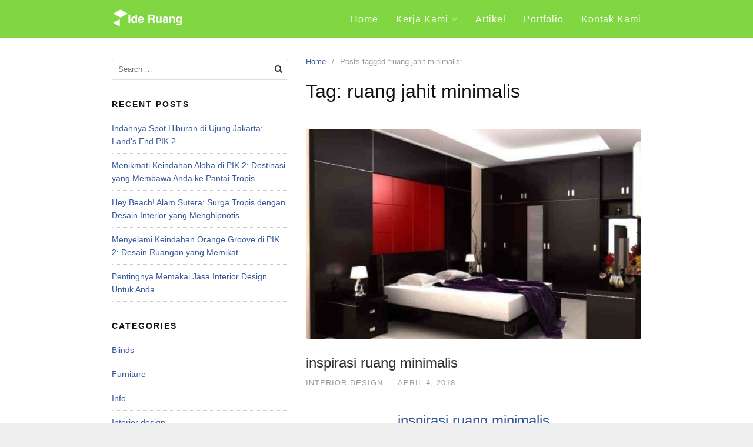

--- FILE ---
content_type: text/html; charset=UTF-8
request_url: https://www.ideruang.com/tag/ruang-jahit-minimalis/
body_size: 7024
content:
<!DOCTYPE html>
<html lang="en-US">
<head>
<meta charset="UTF-8">
<meta name="viewport" content="width=device-width,initial-scale=1,minimum-scale=1.0">
<title>ruang jahit minimalis | Ide Ruang</title>
<meta property="og:site_name" content="Ide Ruang"/>

<!-- All In One SEO Pack 3.6.2ob_start_detected [-1,-1] -->
<script type="application/ld+json" class="aioseop-schema">{"@context":"https://schema.org","@graph":[{"@type":"Organization","@id":"https://www.ideruang.com/#organization","url":"https://www.ideruang.com/","name":"Ide Ruang","sameAs":[]},{"@type":"WebSite","@id":"https://www.ideruang.com/#website","url":"https://www.ideruang.com/","name":"Ide Ruang","publisher":{"@id":"https://www.ideruang.com/#organization"}},{"@type":"CollectionPage","@id":"https://www.ideruang.com/tag/ruang-jahit-minimalis/#collectionpage","url":"https://www.ideruang.com/tag/ruang-jahit-minimalis/","inLanguage":"en-US","name":"ruang jahit minimalis","isPartOf":{"@id":"https://www.ideruang.com/#website"},"breadcrumb":{"@id":"https://www.ideruang.com/tag/ruang-jahit-minimalis/#breadcrumblist"}},{"@type":"BreadcrumbList","@id":"https://www.ideruang.com/tag/ruang-jahit-minimalis/#breadcrumblist","itemListElement":[{"@type":"ListItem","position":1,"item":{"@type":"WebPage","@id":"https://www.ideruang.com/","url":"https://www.ideruang.com/","name":"Booth Pameran - Stand Pameran - Kontraktor Pameran "}},{"@type":"ListItem","position":2,"item":{"@type":"WebPage","@id":"https://www.ideruang.com/tag/ruang-jahit-minimalis/","url":"https://www.ideruang.com/tag/ruang-jahit-minimalis/","name":"ruang jahit minimalis"}}]}]}</script>
<link rel="canonical" href="https://www.ideruang.com/tag/ruang-jahit-minimalis/" />
<!-- All In One SEO Pack -->
<link rel="alternate" type="application/rss+xml" title="Ide Ruang &raquo; Feed" href="https://www.ideruang.com/feed/" />
<link rel="alternate" type="application/rss+xml" title="Ide Ruang &raquo; Comments Feed" href="https://www.ideruang.com/comments/feed/" />

<!-- All in One Webmaster plugin by Crunchify.com --><script>
(function(i,s,o,g,r,a,m){i['GoogleAnalyticsObject']=r;i[r]=i[r]||function(){
  (i[r].q=i[r].q||[]).push(arguments)},i[r].l=1*new Date();a=s.createElement(o),
m=s.getElementsByTagName(o)[0];a.async=1;a.src=g;m.parentNode.insertBefore(a,m)
})(window,document,'script','//www.google-analytics.com/analytics.js','ga');
ga('create', 'UA-79433017-1', 'auto');
ga('send', 'pageview');
</script>
<!-- /All in One Webmaster plugin -->

<link rel="alternate" type="application/rss+xml" title="Ide Ruang &raquo; ruang jahit minimalis Tag Feed" href="https://www.ideruang.com/tag/ruang-jahit-minimalis/feed/" />
<link rel='stylesheet' id='font-awesome-css'  href='https://www.ideruang.com/wp-content/themes/landingpress-wp/assets/lib/font-awesome/css/font-awesome.min.css?ver=4.7.0' type='text/css' media='all' />
<link rel='stylesheet' id='wp-block-library-css'  href='https://www.ideruang.com/wp-includes/css/dist/block-library/style.min.css?ver=5.2.21' type='text/css' media='all' />
<link rel='stylesheet' id='landingpress-css'  href='https://www.ideruang.com/wp-content/themes/landingpress-wp/style.css?ver=2.9.5.1' type='text/css' media='all' />
<script>if (document.location.protocol != "https:") {document.location = document.URL.replace(/^http:/i, "https:");}</script><style type="text/css">
.site-branding{text-align:center;}.main-navigation {text-align:right; } .main-navigation ul.menu{ display:inline-block;vertical-align:top;} @media (min-width: 769px) { .main-navigation { padding-top:0px; padding-bottom:0px; } .is-sticky .main-navigation { padding-top:0; padding-bottom:0; } } .main-navigation, .main-navigation ul ul { background-color: #81d742 }.main-navigation li a, .main-navigation li a:visited, .menu-toggle, a.menu-minicart { color: #ffffff } .menu-bar { background : #ffffff } .main-navigation li a:hover, a.menu-minicart:hover { color: #1e73be }.main-navigation li a { font-size: 16px }.main-navigation li a { font-weight: normal; }.main-navigation li a { text-transform: capitalize; }#primary{float:right;}#secondary{float:left;}
</style>
<link rel="icon" href="https://www.ideruang.com/wp-content/uploads/2019/03/cropped-icon-ide-ruang-32x32.png" sizes="32x32" />
<link rel="icon" href="https://www.ideruang.com/wp-content/uploads/2019/03/cropped-icon-ide-ruang-192x192.png" sizes="192x192" />
<link rel="apple-touch-icon-precomposed" href="https://www.ideruang.com/wp-content/uploads/2019/03/cropped-icon-ide-ruang-180x180.png" />
<meta name="msapplication-TileImage" content="https://www.ideruang.com/wp-content/uploads/2019/03/cropped-icon-ide-ruang-270x270.png" />
<!-- Facebook Pixel Code -->
<script>
!function(f,b,e,v,n,t,s){if(f.fbq)return;n=f.fbq=function(){n.callMethod?
n.callMethod.apply(n,arguments):n.queue.push(arguments)};if(!f._fbq)f._fbq=n;
n.push=n;n.loaded=!0;n.version='2.0';n.queue=[];t=b.createElement(e);t.async=!0;
t.src=v;s=b.getElementsByTagName(e)[0];s.parentNode.insertBefore(t,s)}(window,
document,'script','https://connect.facebook.net/en_US/fbevents.js');
fbq('init', '554886381510359');
fbq('track', 'PageView', {
	"source": "landingpress",
	"version": "2.9.5.1"
});
</script>
<!-- End Facebook Pixel Code -->
<!-- Global site tag (gtag.js) - AdWords & Analytics -->
<script async src="https://www.googletagmanager.com/gtag/js?id=AW-872912224"></script>
<script>
  window.dataLayer = window.dataLayer || [];
  function gtag(){dataLayer.push(arguments);}
  gtag('js', new Date());
  gtag('config', 'AW-872912224');
</script>
<!-- End Global site tag (gtag.js) - AdWords & Analytics -->
</head>
<body data-rsssl=1 class="archive tag tag-ruang-jahit-minimalis tag-151 page-landingpress-full-hf header-inactive header-menu-active header-menu-sticky header-menu-after footer-active elementor-default">
<a class="skip-link screen-reader-text" href="#content">Skip to content</a>
<div class="site-canvas">
<div id="page" class="site-container">
<div class="site-inner">
			<nav id="site-navigation" class="main-navigation  main-navigation-logo-yes main-navigation-cart-no">
	<div class="container">
		<div class="menu-overlay"></div>
		<button class="menu-toggle" aria-controls="header-menu" aria-expanded="false"><span class="menu-icon"><span class="menu-bar"></span><span class="menu-bar"></span><span class="menu-bar"></span></span></button>
					<a class="menu-logo" href="https://www.ideruang.com/" rel="home">
				<img src="https://www.ideruang.com/wp-content/uploads/2018/09/logo-ide-ruang-new-3.jpg" alt="Ide Ruang" />
			</a>
						<div class="header-menu-container"><ul id="header-menu" class="header-menu menu nav-menu clearfix"><li id="menu-item-116" class="menu-item menu-item-type-custom menu-item-object-custom menu-item-home menu-item-116"><a href="https://www.ideruang.com">Home</a></li>
<li id="menu-item-1156" class="menu-item menu-item-type-post_type menu-item-object-page menu-item-has-children menu-item-1156"><a href="https://www.ideruang.com/produk-interior-booth-stand/">Kerja Kami</a>
<ul class="sub-menu">
	<li id="menu-item-1157" class="menu-item menu-item-type-post_type menu-item-object-page menu-item-1157"><a href="https://www.ideruang.com/3d-desain-stand-booth-pameran-bazaar/">Jasa Desain 3D</a></li>
	<li id="menu-item-1158" class="menu-item menu-item-type-post_type menu-item-object-page menu-item-1158"><a href="https://www.ideruang.com/interior-restoran-booth-foodcourt/">Interior</a></li>
	<li id="menu-item-1161" class="menu-item menu-item-type-post_type menu-item-object-page menu-item-1161"><a href="https://www.ideruang.com/booth-stand-pameran/">Booth Pameran</a></li>
</ul>
</li>
<li id="menu-item-1172" class="menu-item menu-item-type-post_type menu-item-object-page current_page_parent menu-item-1172"><a href="https://www.ideruang.com/artikel/">Artikel</a></li>
<li id="menu-item-1162" class="menu-item menu-item-type-post_type menu-item-object-page menu-item-1162"><a href="https://www.ideruang.com/portfolio/">Portfolio</a></li>
<li id="menu-item-1163" class="menu-item menu-item-type-post_type menu-item-object-page menu-item-1163"><a href="https://www.ideruang.com/kontak-kami-ideruang-com/">Kontak Kami</a></li>
</ul></div>	</div>
</nav>
		<div id="content" class="site-content">
		<div class="container">
			<div id="primary" class="content-area">
	<main id="main" class="site-main">
	<nav class="breadcrumb clearfix"><ul vocab="http://schema.org/" typeof="BreadcrumbList"><li property="itemListElement" typeof="ListItem"><a href="https://www.ideruang.com" property="item" typeof="WebPage"><span property="name">Home</span><meta property="position" content="1"></a></li><li>Posts tagged &ldquo;ruang jahit minimalis&rdquo;</li></ul></nav>
<header class="page-header"><h1 class="page-title">Tag: ruang jahit minimalis</h1></header><article id="post-240" class="clearfix entry-blog blog-layout-content-image post-240 post type-post status-publish format-standard has-post-thumbnail category-interior-design tag-dekorasi-ruang-minimalis-yang-baik tag-desain-ruangan-apartemen-minimalis tag-desain-ruangan-facial-minimalis tag-foto-ruangan-minimalis tag-foto-ruangan-minimalis-modern tag-foto2-ruangan-minimalis tag-furniture-ruangan-minimalis tag-gambar-ruangan-minimalis-modern tag-gambar-ruangan-minimalis-sederhana tag-gaya-ruangan-minimalis tag-gorden-ruangan-minimalis tag-harga-sekat-ruangan-minimalis-olympic tag-hiasan-ruangan-minimalis tag-interior-ruangan-minimalis tag-jualpartisi-ruangan-minimalis-facebook tag-penyekat-ruangan-jati-minimalis tag-penyekat-ruangan-minimalis-2015 tag-ruang-baca-minimalis tag-ruang-baju-minimalis tag-ruang-belajar-minimalis tag-ruang-belakang-minimalis tag-ruang-bermain-minimalis tag-ruang-bersalin-minimalis tag-ruang-bimbel-minimalis tag-ruang-blajar-minimalis tag-ruang-buku-minimalis tag-ruang-cafe-minimalis tag-ruang-cuci-minimalis tag-ruang-dalam-minimalis tag-ruang-dapur-minimalis-kecil tag-ruang-dapur-minimalis-type-36 tag-ruang-depan-minimalis tag-ruang-direktur-minimalis tag-ruang-facial-minimalis tag-ruang-foto-minimalis tag-ruang-foyer-minimalist tag-ruang-ganti-minimalis tag-ruang-garasi-minimalis tag-ruang-jahit-minimalis tag-ruang-jemuran-minimalis tag-ruang-keluarga-minimalis tag-ruang-keluarga-minimalis-3x3 tag-ruang-keluarga-minimalis-elegan tag-ruang-keluarga-minimalis-hijau tag-ruang-keluarga-minimalis-lesehan tag-ruang-keluarga-minimalis-warna-ungu tag-ruang-keluarga-minimalis-yang-nyaman tag-ruang-laundry-minimalis tag-ruang-lobby-minimalis tag-ruang-loteng-minimalis tag-ruang-makan-minimalis tag-ruang-makan-minimalis-lesehan tag-ruang-makan-minimalis-mewah tag-ruang-makan-minimalis-mungil tag-ruang-makan-minimalis-outdoor tag-ruang-meeting-minimalis tag-ruang-minimalis-apartemen tag-ruang-minimalis-interior tag-ruang-minimalis-lantai-2 tag-ruang-minimalis-modern tag-ruang-minimalis-sederhana tag-ruang-mushola-minimalis tag-ruang-nonton-minimalis tag-ruang-outdoor-minimalis tag-ruang-pakaian-minimalis tag-ruang-pelayanan-minimalis tag-ruang-pembatas-minimalis tag-ruang-periksa-minimalis tag-ruang-perpustakaan-minimalis tag-ruang-praktek-minimalis tag-ruang-rapat-minimalis tag-ruang-salon-minimalis tag-ruang-santai-minimalis tag-ruang-sholat-minimalis tag-ruang-spa-minimalis tag-ruang-tamu-minimalis tag-ruang-tamu-minimalis-1-lantai tag-ruang-tamu-minimalis-36 tag-ruang-tamu-minimalis-3x2 tag-ruang-tamu-minimalis-3x3m tag-ruang-tamu-minimalis-3x4 tag-ruang-tamu-minimalis-3x5 tag-ruang-tamu-minimalis-4x3 tag-ruang-tamu-minimalis-4x4 tag-ruang-tamu-minimalis-6x12 tag-ruang-tamu-minimalis-cantik tag-ruang-tamu-minimalis-cat-hijau tag-ruang-tamu-minimalis-elegan tag-ruang-tamu-minimalis-eropa tag-ruang-tamu-minimalis-etnik tag-ruang-tamu-minimalis-gambar tag-ruang-tamu-minimalis-gaya-jepang tag-ruang-tamu-minimalis-gaya-korea tag-ruang-tamu-minimalis-hd tag-ruang-tamu-minimalis-hijau tag-ruang-tamu-minimalis-hitam-putih tag-ruang-tamu-minimalis-jati tag-ruang-tamu-minimalis-jepang tag-ruang-tamu-minimalis-klasik tag-ruang-tamu-minimalis-lahan-sempit tag-ruang-tamu-minimalis-lesehan tag-ruang-tamu-minimalis-nuansa-biru tag-ruang-tamu-minimalis-nuansa-coklat tag-ruang-tamu-minimalis-nuansa-hijau tag-ruang-tamu-minimalis-nuansa-hitam-putih tag-ruang-tamu-minimalis-nuansa-merah tag-ruang-tamu-minimalis-nuansa-orange tag-ruang-tamu-minimalis-nuansa-ungu tag-ruang-tamu-minimalis-orange tag-ruang-tamu-minimalis-oranye tag-ruang-tamu-minimalis-outdoor tag-ruang-tamu-minimalis-pink tag-ruang-tamu-minimalis-pintu-tengah tag-ruang-tamu-minimalis-putih tag-ruang-tamu-minimalis-rumah-kecil tag-ruang-tamu-minimalis-sederhana tag-ruang-tamu-minimalis-ukuran-2x3 tag-ruang-tamu-minimalis-ukuran-3x3 tag-ruang-tamu-minimalis-ukuran-3x4 tag-ruang-tamu-minimalis-ukuran-4x5 tag-ruang-tamu-minimalis-ukuran-kecil tag-ruang-tamu-minimalis-ungu tag-ruang-tamu-minimalis-unik tag-ruang-tamu-minimalis-vintage tag-ruang-tamu-minimalis-warna-biru tag-ruang-tamu-minimalis-warna-coklat tag-ruang-tamu-minimalis-warna-hijau tag-ruang-tamu-minimalis-warna-merah tag-ruang-tamu-minimalis-warna-ungu tag-ruang-tamu-minimalis-yang-cantik tag-ruang-tamu-minimalis-yang-sederhana tag-ruang-tamu-minimalis-yang-sempit tag-ruang-tamu-minimalis-yg-cantik tag-ruang-tamu-minimalis-yg-sempit tag-ruang-tamu-minimalis-youtube tag-ruang-tidur-minimalis tag-ruang-tv-minimalis tag-ruang-tv-minimalis-lesehan tag-ruang-usaha-minimalis tag-ruang-utama-minimalis tag-ruang-wardrobe-minimalis tag-ruang-wc-minimalis tag-ruangan-belajar-minimalis tag-ruangan-cafe-minimalis tag-ruangan-cat-minimalis tag-ruangan-dalam-minimalis tag-ruangan-distro-minimalis tag-ruangan-kaca-minimalis tag-ruangan-kamar-minimalis tag-ruangan-kamar-minimalis-modern tag-ruangan-karaoke-minimalis tag-ruangan-keluarga-minimalis tag-ruangan-kerja-minimalis tag-ruangan-kost-minimalis tag-ruangan-makan-minimalis tag-ruangan-minimalis tag-ruangan-minimalis-apartemen tag-ruangan-minimalis-cantik tag-ruangan-minimalis-dalam-rumah tag-ruangan-minimalis-dapur tag-ruangan-minimalis-elegan tag-ruangan-minimalis-gambar tag-ruangan-minimalis-hijau tag-ruangan-minimalis-jepang tag-ruangan-minimalis-kantor tag-ruangan-minimalis-kecil tag-ruangan-minimalis-lantai-2 tag-ruangan-minimalis-mewah tag-ruangan-minimalis-modern tag-ruangan-minimalis-putih tag-ruangan-minimalis-rumah tag-ruangan-minimalis-sederhana tag-ruangan-minimalis-type-36 tag-ruangan-minimalis-type-45 tag-ruangan-minimalis-unik tag-ruangan-minimalis-warna-coklat tag-ruangan-model-minimalis tag-ruangan-nyaman-minimalis tag-ruangan-rumah-minimalis-36 tag-ruangan-rumah-minimalis-elegan tag-ruangan-rumah-minimalis-mewah tag-ruangan-rumah-minimalis-modern tag-ruangan-rumah-minimalis-sederhana tag-ruangan-rumah-minimalis-type-45 tag-ruangan-rumah-tipe-45-minimalis tag-ruangan-salon-minimalis tag-ruangan-santai-minimalis tag-ruangan-sholat-minimalis tag-ruangan-spa-minimalis tag-ruangan-tamu-minimalis tag-ruangan-tengah-minimalis tag-ruangan-tidur-minimalis tag-ruangan-tv-minimalis tag-ruangan-vintage-minimalis tag-ruangan-warnet-minimalis tag-ruangan-yang-minimalis tag-sekat-ruangan-minimalis-jati tag-sekat-ruangan-minimalis-jogja tag-tata-ruang-minimalis-36 entry">
	<div class="blog-section-image">
		<a href="https://www.ideruang.com/interior-design/inspirasi-ruang-minimalis/" class="entry-image-link"><img width="512" height="320" src="https://www.ideruang.com/wp-content/uploads/2018/04/interior-kamar-minimalis-512x320.jpg" class="entry-image wp-post-image" alt="inspirasi ruang minimalis" /></a>	</div>
	<div class="blog-section-content">
		<header class="entry-header">
			<h2 class="entry-title"><a href="https://www.ideruang.com/interior-design/inspirasi-ruang-minimalis/" rel="bookmark">inspirasi ruang minimalis</a></h2><div class="entry-meta"><span class="cat-links"><a href="https://www.ideruang.com/category/interior-design/" >Interior design</a></span><span class="meta-sep">&middot;</span><span class="time-link"><time class="entry-date published" datetime="2018-04-04T16:06:24+07:00">April 4, 2018</time><time class="updated" datetime="2024-03-16T08:02:15+07:00">March 16, 2024</time></span></div>		</header>
				<div class="entry-content">
			<h2 style="text-align: center;"> <a href="https://www.ideruang.com/">inspirasi ruang minimalis </a></h2>
<p>Memiliki rumah dengan konsep ruang minimalis memang sangat diminati karena konsep minimalis memang diterapkan pada ruangan yang cukup simple, mungkin ini suatu alasan kenapa konsep ruang minimalis jadi ide andalan bagi sang pemilik rumah ataupun bagi para designer.</p>
<p>Jika anda memiliki sebuah rumah baru dengan ukuruan ruangan yang serba pas-pasan sebaiknya anda harus memiliki sebuah inspirasi  untuk menciptakan ruagan yang nyaman bagi keluarga tercinta, salah satu cara yang terbaik ya anda harus memakai furniture yang sesuai  kebutuhan ruangan rumah anda tentunya.</p>
<p>Nah disini saya akan berbagi tips mengenai interior rumah dengan furniture yang yang cukup simple namun tetap terlihat mewah dan elegant. Sebenarnya tidak terlalu sulit untuk menciptakan sebuah ruangan yang nyaman. hanya sedikit mengunakan beberapa furniture yang menarik, karena dengan interior furniture  yang menarik akan menghasil sebuah ruang yang mewah dan nyaman tentunya.</p>
<p>Rumah memang membutuhkan sebuah furniture karena furniture berperan penting dalam menciptakan ruagan yang kita inginkan, yang kita butuhkan furniture dalam rumah sebenarnya tidaklah terlalu banyak misalnya pada ruangan tamu anda cukup mengunakan sofa atau sedikit hiasan untuk mempercantik ruang tamu anda.</p>
<p>Kamar tidur, kamar tidur juga sangat penting sekali dalam subuah rumah, karena kamar tempat kita beristirahat, bualah ruang kamar anda se nyaman mungkin, mungkin anda bisa menerapkan furniture seperti bed set, lemari pakaian sliding swing, meja rias dengan menerapkan konsep minimalis tentunya kamarpun akan terlihat lebih menarik.</p>
<p><img class="size-medium wp-image-375 aligncenter" src="https://www.ideruang.com/wp-content/uploads/2018/04/interior-kamar-minimalis-300x224.jpg" alt="interior kamar minimalis" width="300" height="224" /></p>
<p style="text-align: left;">Ruang keluarga, pada ruangan keluarga tentu anda mempunyai sebuah tv, jika kita gunakan sebuah backdrop tv bukan tidak mungkin tampilan ruang keluarga pun akan semakin menarik, menggunakan backdrop tv tentu tampilan ruangan anda semakin tertata rapi dan nyaman untuk bermain bersama si kecil atau duduk bersama untuk menikmati secangkir kopi / teh untuk sekedar melepas lelah.</p>
<p style="text-align: left;">Saya akan beri contoh raugn keluarga dengan backdrop tv yang simple dan elegant.</p>
<p><img class="size-medium wp-image-372 aligncenter" src="https://www.ideruang.com/wp-content/uploads/2018/04/inspirasi-ruang-minimalis-moderen-300x208.jpg" alt="inspirasi ruang minimalis moderen" width="300" height="208" /></p>
<p style="text-align: left;">Dengan backdrop seperti ini ruangan keluarga anda semakin rapih dan tidak memakan banyak tempat.</p>
<p><img class="size-medium wp-image-373 aligncenter" src="https://www.ideruang.com/wp-content/uploads/2018/04/inspirasi-ruang-minimalis-300x271.jpg" alt="inspirasi ruang minimalis" width="300" height="271" /></p>
<p>Untuk tahap berikutnya pada ruang makan dan dapur sebaiknya jangan terlalu banyak menggunakan furniture cukup mengunakan kitchen set dengan kabinet gantung pada bagian dapur, karena mengunakan kitchen set semua perabotan anda bisa di simpan di dalam kitchen tersebut, ini tentu membuat ruangan dapur menjadi lebih rapih dan tidak terkena debu.</p>
<p><img class="size-medium wp-image-374 aligncenter" src="https://www.ideruang.com/wp-content/uploads/2018/04/kitchen-set-300x222.jpg" alt="kitchen set" width="300" height="222" /></p>
<p>Pada ruangan makan gunakanlah meja makan yang simple-simple saja, namun biasanya ada yang mengaplikasikan antara dapur dan ruang makan menjadi satu, namun itu tergantung selera dan kondisi ruangan rumah.</p>
<p>Pastikan interior yang anda gunakan harus sesuai ukuran ruangan rumah anda, buatlah semua  interior rumah anda secara custom.</p>
<p>Jika ruangan demi ruangan anda ingin tampil lebih ciamik dengan interior furniture pastikan semua furniture yang anda gunakan harus sesuai dengan ruangan anda agar membuahkan hasil yang maksimal. karena sejatinya sebuah ruangan mengiginkan furniture yang nyaman di gunakan bagi pemiliknya.</p>
<p>Anda juga bisa mengukan jasa pembuatan <a href="https://www.gavinfurniture.com/"><span style="color: #0000ff;">custom interior furniture</span></a> untuk mendapatkan hasil yang maksimal. buatlah rumah anda senyaman mungkin, rumahku adalah surgaku maka buatlah rumah anda seperti surga untuk keluarga kecil anda.</p>
<h4>Incoming search terms:</h4>ruangan facial (2);gambar ruang karaoke minimalis (1);interior backdroop mushola (1);karaoke minimalis (1);ruang facial minimalis com (1);ruang karaoke minimalis (1);		</div>
			</div>
</article>
	</main>
</div>
<div id="secondary" class="widget-area">
	<div class="site-sidebar">
		<aside id="search-3" class="widget widget_search"><form role="search" method="get" class="search-form" action="https://www.ideruang.com/">
				<label>
					<span class="screen-reader-text">Search for:</span>
					<input type="search" class="search-field" placeholder="Search &hellip;" value="" name="s" />
				</label>
				<input type="submit" class="search-submit" value="Search" />
			</form></aside>		<aside id="recent-posts-4" class="widget widget_recent_entries">		<h3 class="widget-title">Recent Posts</h3>		<ul>
											<li>
					<a href="https://www.ideruang.com/wisata/indahnya-spot-hiburan-di-ujung-jakarta-lands-end-pik-2/">Indahnya Spot Hiburan di Ujung Jakarta: Land&#8217;s End PIK 2</a>
									</li>
											<li>
					<a href="https://www.ideruang.com/wisata/menikmati-keindahan-aloha-di-pik-2-destinasi-yang-membawa-anda-ke-pantai-tropis/">Menikmati Keindahan Aloha di PIK 2: Destinasi yang Membawa Anda ke Pantai Tropis</a>
									</li>
											<li>
					<a href="https://www.ideruang.com/interior-design/hey-beach-alam-sutera-surga-tropis-dengan-desain-interior-yang-menghipnotis/">Hey Beach! Alam Sutera: Surga Tropis dengan Desain Interior yang Menghipnotis</a>
									</li>
											<li>
					<a href="https://www.ideruang.com/info/menyelami-keindahan-orange-groove-di-pik-2-desain-ruangan-yang-memikat/">Menyelami Keindahan Orange Groove di PIK 2: Desain Ruangan yang Memikat</a>
									</li>
											<li>
					<a href="https://www.ideruang.com/interior-design/pentingnya-memakai-jasa-interior-design-untuk-anda/">Pentingnya Memakai Jasa Interior Design Untuk Anda</a>
									</li>
					</ul>
		</aside><aside id="categories-2" class="widget widget_categories"><h3 class="widget-title">Categories</h3>		<ul>
				<li class="cat-item cat-item-595"><a href="https://www.ideruang.com/category/blinds/">Blinds</a>
</li>
	<li class="cat-item cat-item-592"><a href="https://www.ideruang.com/category/furniture/">Furniture</a>
</li>
	<li class="cat-item cat-item-593"><a href="https://www.ideruang.com/category/info/">Info</a>
</li>
	<li class="cat-item cat-item-469"><a href="https://www.ideruang.com/category/interior-design/">Interior design</a>
</li>
	<li class="cat-item cat-item-16"><a href="https://www.ideruang.com/category/kitchen-set/">kitchen set</a>
</li>
	<li class="cat-item cat-item-585"><a href="https://www.ideruang.com/category/ruang-kerja/">Ruang kerja</a>
</li>
	<li class="cat-item cat-item-525"><a href="https://www.ideruang.com/category/upcoming-events/">Upcoming Events</a>
</li>
	<li class="cat-item cat-item-607"><a href="https://www.ideruang.com/category/wisata/">Wisata</a>
</li>
		</ul>
			</aside>	</div>
</div>
					</div>
	</div>
									</div>	<footer id="colophon" class="site-footer">
		<div class="container">
						<div class="site-info">
									Copyright &copy; 2026 Ide Ruang							</div>
		</div>
	</footer>
</div></div><div id="back-to-top"><i class="fa fa-angle-up"></i></div><script type='text/javascript' src='https://www.ideruang.com/wp-includes/js/jquery/jquery.js?ver=1.12.4-wp'></script>
<script type='text/javascript' src='https://www.ideruang.com/wp-includes/js/jquery/jquery-migrate.min.js?ver=1.4.1' defer='defer'></script>
<script type='text/javascript' src='https://www.ideruang.com/wp-content/themes/landingpress-wp/assets/js/script.min.js?ver=2.9.5.1' defer='defer'></script>
<!-- Facebook Pixel Code -->
<noscript><img height="1" width="1" alt="fbpx" style="display:none" src="https://www.facebook.com/tr?id=554886381510359&ev=PageView&noscript=1" /></noscript>
<!-- End Facebook Pixel Code -->
<!-- Google Code for Remarketing Tag -->
<!--------------------------------------------------
Remarketing tags may not be associated with personally identifiable information or placed on pages related to sensitive categories. See more information and instructions on how to setup the tag on: http://google.com/ads/remarketingsetup
--------------------------------------------------->
<script type="text/javascript">
/* <![CDATA[ */
var google_conversion_id = 872912224;
var google_custom_params = window.google_tag_params;
var google_remarketing_only = true;
/* ]]> */
</script>
<script type="text/javascript" src="//www.googleadservices.com/pagead/conversion.js">
</script>
<noscript>
<div style="display:inline;">
<img height="1" width="1" style="border-style:none;" alt="" src="//googleads.g.doubleclick.net/pagead/viewthroughconversion/872912224/?guid=ON&amp;script=0"/>
</div>
</noscript>

<!--[if LandingPress]></body></html><![endif]-->
<!-- </body></html> -->
</body>
</html>


<!-- Page cached by LiteSpeed Cache 6.5.1 on 2026-01-20 01:27:01 -->

--- FILE ---
content_type: text/plain
request_url: https://www.google-analytics.com/j/collect?v=1&_v=j102&a=1867142290&t=pageview&_s=1&dl=https%3A%2F%2Fwww.ideruang.com%2Ftag%2Fruang-jahit-minimalis%2F&ul=en-us%40posix&dt=ruang%20jahit%20minimalis%20%7C%20Ide%20Ruang&sr=1280x720&vp=1280x720&_u=IEBAAEABAAAAACAAI~&jid=1355489163&gjid=787722531&cid=1445316334.1769061385&tid=UA-79433017-1&_gid=1892297449.1769061385&_r=1&_slc=1&z=1740443986
body_size: -450
content:
2,cG-74P57665VX